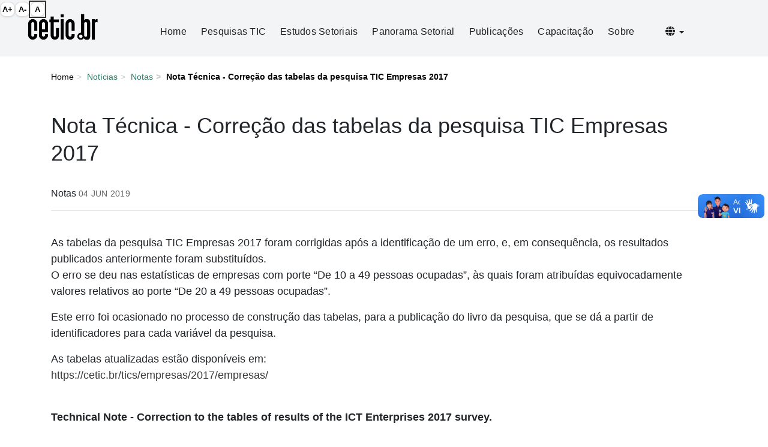

--- FILE ---
content_type: text/html
request_url: https://cetic.br/pt/noticia/nota-tecnica-correcao-das-tabelas-da-pesquisa-tic-empresas-2017/
body_size: 3999
content:

<!DOCTYPE html>
<html lang="pt-br">

<head about="https://cetic.br/">
  <meta charset="utf-8">
  <meta http-equiv="X-UA-Compatible" content="IE=edge">
  <meta name="viewport" content="width=device-width, initial-scale=1.0">

  <meta name="keywords" content="cetic.br, cetic, uso da Internet no Brasil, indicadores, estat&#xed;sticas, estudos sobre a Internet">

  <!-- Meta description única -->
  <meta name="description" content="Centro Regional de Estudos para o Desenvolvimento da Sociedade da Informa&#xe7;&#xe3;o. Departamento do NIC.br que produz indicadores e estat&#xed;sticas sobre a ado&#xe7;&#xe3;o de TIC.">

  <!-- Open Graph -->
  <meta property="og:locale" content="pt_BR">
  <meta property="og:type" content="website">
  <meta property="og:url" content="https://cetic.br/pt/noticia/nota-tecnica-correcao-das-tabelas-da-pesquisa-tic-empresas-2017/">
  <meta property="og:site_name" content="Cetic.br - Centro Regional para o Desenvolvimento da Sociedade da Informa&#xe7;&#xe3;o">
  <meta property="og:title" content="Nota T&#xe9;cnica - Corre&#xe7;&#xe3;o das tabelas da pesquisa TIC Empresas 2017">
  <meta property="og:image" content="https://cetic.br/media/imgs/social-network.jpg">

  <!-- Twitter -->
  <meta name="twitter:card" content="summary_large_image">
  <meta name="twitter:site" content="@comunicbr">
  <meta name="twitter:creator" content="@comunicbr">
  <meta name="twitter:title" content="Nota T&#xe9;cnica - Corre&#xe7;&#xe3;o das tabelas da pesquisa TIC Empresas 2017">
  <meta name="twitter:image:src" content="https://cetic.br/media/imgs/social-network.jpg">

  <!-- CSS -->
  <link rel="stylesheet" href="/dist/css/bootstrap.min.css">
  <link rel="stylesheet" href="/docs-assets/css/theme.css?ver=1758824795">
  <link rel="stylesheet" href="/docs-assets/fontawesome/css/all.css">

  <!-- Favicons -->
  <link rel="shortcut icon" href="/favicon.ico">

  <title>
    Cetic.br - Nota T&#xe9;cnica - Corre&#xe7;&#xe3;o das tabelas da pesquisa TIC Empresas 2017  </title>

</head>

<body class="background-body">

  <noscript>
    <div class="alert alert-warning text-center" role="alert" aria-live="assertive">
      <strong>Aten&#xe7;&#xe3;o!</strong> Infelizmente, voc&#xea; n&#xe3;o tem JavaScript habilitado. Por favor, ative-o para uma melhor experi&#xea;ncia no site.
    </div>
  </noscript>

  <!-- Aviso para navegadores antigos -->
  <!--[if lt IE 9]>
  <p class="alert alert-warning text-center">Você está utilizando um navegador <strong>desatualizado</strong>. Visite <a href="https://browsehappy.com/">browsehappy.com</a> para atualizar seu navegador e garantir melhor experiência.</p>
  <![endif]-->

  <a class="sr-only sr-only-focusable" href="#irconteudo">Ir para o conte&#xfa;do</a>

  <div class="content">
    <header>
  <nav class="navbar navbar-expand-lg navbar-light sticky" aria-label="Menu principal">
    <div class="container-fluid">
      <!-- Logo -->
      <a class="navbar-brand" href="/pt/">
        <span class="sr-only">P&#xe1;gina inicial</span>
        <img src="/docs-assets/images/cetic.png" alt="Logo Cetic.br" class="mr-2 img-fluid logo-cetic">
      </a>

      <!-- Botão hamburguer -->
      <button class="navbar-toggler pt-2" type="button" data-toggle="collapse" data-target="#menuCollapse" aria-controls="menuCollapse" aria-expanded="false" aria-label="Abrir menu mobile">
        <i class="fas fa-bars fa-lg" aria-hidden="true"></i>
      </button>

      <!-- Links menu collapse -->
      <div class="collapse navbar-collapse" id="menuCollapse">
        <ul class="navbar-nav ml-auto align-items-center">
          <li class="nav-item"><a href="/pt/" class="nav-link">Home</a></li>
          <li class="nav-item"><a href="/pt/pesquisas/" class="nav-link">Pesquisas TIC</a></li>
          <li class="nav-item"><a href="/pt/estudos-setoriais/" class="nav-link">Estudos Setoriais</a></li>
          <li class="nav-item"><a href="/pt/panoramas/" class="nav-link">Panorama Setorial</a></li>
          <li class="nav-item"><a href="/pt/publicacoes/indice/" class="nav-link">Publica&#xe7;&#xf5;es</a></li>
          <li class="nav-item"><a href="/pt/capacitacao/" class="nav-link">Capacita&#xe7;&#xe3;o</a></li>
          <li class="nav-item"><a href="/pt/sobre/" class="nav-link">Sobre</a></li>

          <!-- Idiomas -->
          <li class="nav-item dropdown">
            <a class="nav-link dropdown-toggle" href="#" id="languageDropdown" role="button" data-toggle="dropdown" aria-haspopup="true" aria-expanded="false">
              <i class="fas fa-globe" aria-hidden="true"></i> <span class="caret" aria-hidden="true"></span>
              <span class="sr-only">Selecionar idioma</span>
            </a>
            <div class="dropdown-menu dropdown-menu-right">
                            <a class="dropdown-item" href="/pt/noticia/nota-tecnica-correcao-das-tabelas-da-pesquisa-tic-empresas-2017/" id="setPT">Portugu&#xea;s</a>
              <a class="dropdown-item" href="/en/noticia/nota-tecnica-correcao-das-tabelas-da-pesquisa-tic-empresas-2017/" id="setEN">English</a>
              <a class="dropdown-item" href="/es/noticia/nota-tecnica-correcao-das-tabelas-da-pesquisa-tic-empresas-2017/" id="setES">Espa&#xf1;ol</a>
            </div>
          </li>
        </ul>
      </div>
    </div>
  </nav>
</header>    
    <main id="main-content">
      <div class="container">
  <div class="mt-4">
    <ol class="breadcrumb" property="breadcrumb">
      <li><a href="/pt/">Home</a></li>
      <li><a href="/pt/noticias/indice/">Not&#xed;cias</a></li>
      <li><a href="/pt/noticias/indice/notas/">Notas </a></li>
      <li class="active">Nota T&#xe9;cnica - Corre&#xe7;&#xe3;o das tabelas da pesquisa TIC Empresas 2017</li>
    </ol>
  </div>


  <div class="article-single">
    <h1 class="mt-5 mb-2">Nota T&#xe9;cnica - Corre&#xe7;&#xe3;o das tabelas da pesquisa TIC Empresas 2017</h1>
    <br>
    	    <div class="col-12 p-0">
      <span class="category">
                  Notas              </span>
      <span class="date-notice">04 JUN 2019</span>
      <hr>

    </div>

        <br>
    <p>As tabelas da pesquisa TIC Empresas 2017 foram corrigidas ap&#xf3;s a identifica&#xe7;&#xe3;o de um erro, e, em consequ&#xea;ncia, os resultados publicados anteriormente foram substitu&#xed;dos.<br> O erro se deu nas estat&#xed;sticas de empresas com porte &#x201c;De 10 a 49 pessoas ocupadas&#x201d;, &#xe0;s quais foram atribu&#xed;das equivocadamente valores relativos ao porte &#x201c;De 20 a 49 pessoas ocupadas&#x201d;.</p>
<p>Este erro foi ocasionado no processo de constru&#xe7;&#xe3;o das tabelas, para a publica&#xe7;&#xe3;o do livro da pesquisa, que se d&#xe1; a partir de identificadores para cada vari&#xe1;vel da pesquisa.</p>
<p>As tabelas atualizadas est&#xe3;o dispon&#xed;veis em:<br> <span><a href="https://cetic.br/tics/empresas/2017/empresas/">https://cetic.br/tics/empresas/2017/empresas/</a></span></p>
<p><strong><br>Technical Note - Correction to the tables of results of the ICT Enterprises 2017 survey.</strong><br> <br> After having identified an error in the tables of results for the ICT Enterprises 2017 survey, they have been corrected and, consequently, the previously published results have been replaced.<br> The error was identified in the statistics relative to enterprises with &#x201c;10 to 49 employed persons,&#x201d; which were mistakenly attributed values relative to enterprises with &#x201c;20 to 49 employed persons.&#x201d;</p>
<p>This error occurred during the process of constructing the tables for survey publication, which is based on identifiers for each variable of the survey.</p>
<p>The updated tables are available at:<br> <span><a href="https://cetic.br/tics/empresas/2017/empresas/">https://cetic.br/tics/empresas/2017/empresas/</a></span></p>  </div>
</div>

<script>
  document.addEventListener("DOMContentLoaded", function() {

    tratarURLsByLanguage();

  });
</script>    </main>


    <section class="footer-section d-flex align-items-center text-white mt-5">
  <div class="container">
    <div class="row">
      <div class="col-md-7">
                  <h3 class="hero-title font-black">Cetic.br e Unesco</h3>
          <p class="hero-text font-black">
            Em 2012, o Cetic.br tornou-se um Centro de Categoria 2 da UNESCO, o primeiro do tipo dedicado ao desenvolvimento das sociedades da informa&#xe7;&#xe3;o e do conhecimento. O Centro est&#xe1; vinculado ao Setor de Comunica&#xe7;&#xe3;o e Informa&#xe7;&#xe3;o (CI), uma das cinco &#xe1;reas da UNESCO. Ele contribui para que os objetivos estrat&#xe9;gicos da organiza&#xe7;&#xe3;o sejam atingidos, fortalecendo seus esfor&#xe7;os para monitorar a constru&#xe7;&#xe3;o de sociedades da informa&#xe7;&#xe3;o e do conhecimento. O escopo de atua&#xe7;&#xe3;o do Cetic.br inclui a Am&#xe9;rica Latina e os pa&#xed;ses lus&#xf3;fonos da &#xc1;frica.
          </p>
          <a href="/pt/sobre/" title="CONHE&#xc7;A NOSSO TRABALHO" class="hero-text btn btn-dark">
            Conhe&#xe7;a nosso trabalho
          </a>

              </div>
      <div class="col-md-5 text-right">
        <div class="logos">
                      <img src="/docs-assets/images/logo/unesco_cetic-logo.png" alt="UNESCO Logo" class="logo-cetic-unesco img-fluid">
                  </div>
      </div>
    </div>
  </div>
</section>

<div class="logos-footer">
  <div class="row">
    <!-- social icons -->
    <div class="social-icons col-12">
      <div class="row">
        <div class="col-lg-2 col-md-12 col-sm-5">
          <span class="text-siga">
            Siga o <a href="https://nic.br" target="_blank" rel="noopener noreferrer">NIC.br</a>          </span>
        </div>

        <div class="col-lg-3 col-md-12 col-sm-12">
          <ul>
            <li>


              <a href="https://www.youtube.com/nicbrvideos/" target="_blank" rel="noopener noreferrer">
                <span class="sr-only">YouTube do NIC.br (abre em nova aba)</span>
                <i class="fab fa-youtube" aria-hidden="true"></i>
              </a>
            </li>

            <li>
              <a href="https://www.twitter.com/comunicbr/" target="_blank" rel="noopener noreferrer">
                <span class="sr-only">Twitter do NIC.br (abre em nova aba)</span>
                <i class="fab fa-x" aria-hidden="true"></i>
              </a>
            </li>
            <li>
              <a href="https://www.facebook.com/nic.br/" target="_blank" rel="noopener noreferrer">
                <span class="sr-only">Facebook do NIC.br (abre em nova aba)</span>
                <i class="fab fa-facebook-f" aria-hidden="true"></i>
              </a>
            </li>
            <li>
              <a href="https://www.flickr.com/photos/nicbr/" target="_blank" rel="noopener noreferrer">
                <span class="sr-only">Flickr do NIC.br (abre em nova aba)</span>
                <i class="fab fa-flickr" aria-hidden="true"></i>
              </a>
            </li>
            <li>
              <a href="https://www.telegram.me/nicbr/" target="_blank" rel="noopener noreferrer">
                <span class="sr-only">Telegram do NIC.br (abre em nova aba)</span>
                <i class="fab fa-telegram" aria-hidden="true"></i>
              </a>
            </li>
            <li>
              <a href="https://www.linkedin.com/company/nic-br/" target="_blank" rel="noopener noreferrer">
                <span class="sr-only">LinkedIn do NIC.br (abre em nova aba)</span>
                <i class="fab fa-linkedin" aria-hidden="true"></i>
              </a>
            </li>
            <li>
              <a href="https://www.instagram.com/nicbr/" target="_blank" rel="noopener noreferrer">
                <span class="sr-only">Instagram do NIC.br (abre em nova aba)</span>
                <i class="fab fa-instagram" aria-hidden="true"></i>
              </a>
            </li>
            <li>
              <a href="/pt/noticias/feed.rss" target="_blank" rel="noopener noreferrer">
                <span class="sr-only">RSS do NIC.br (abre em nova aba)</span>
                <i class="fas fa-rss" aria-hidden="true"></i>
              </a>
            </li>
          </ul>
        </div>

        <div class="col-lg-7 col-md-12 col-sm-12 text-right">
          <a href="/contato/" rel="noopener noreferrer">
            <span class="sr-only">P&#xe1;gina de contato (abre em nova aba)</span>
            <span class="text-contato">
              Contate-nos            </span>
          </a>
        </div>
      </div>
    </div>
    <!-- / social icons -->

    <!-- infos -->
    <div class="infos-footer col-12">
      <div class="row">
        <div class="col-lg-5 col-md-12 col-sm-12 order-2 order-lg-1">
          <span class="nic-cnpj">
            <a href="https://nic.br/">NIC.BR</a> - N&#xfa;cleo de Informa&#xe7;&#xe3;o e Coordena&#xe7;&#xe3;o do Ponto BR<br>
            CNPJ: 05.506.560/0001-36
          </span>
        </div>

        <div class="col-lg-7 col-md-12 col-sm-12 order-1 order-lg-2">
          <div class="float-lg-right">
            <ul>
              <li><a href="https://nic.br/politica-de-privacidade-e-termos-de-uso/">
                Privacidade e termos              </a></li>
              <li><a href="https://creativecommons.org/licenses/by-sa/4.0/deed.pt_BR">Creative Commons</a></li>
            </ul>
          </div>
        </div>
      </div>
    </div>
    <!-- / infos -->
  </div>
</div>


<script src="/docs-assets/js/jquery.min.js"></script>
<script src="/dist/js/popper.min.js"></script>
<script src="/dist/js/bootstrap.min.js"></script>
<script src="/docs-assets/js/acervo.js"></script>
<script src="/docs-assets/js/busca.js?ver=1758824795"></script>
<script src="/docs-assets/js/jquery_accessibility_tools.js"></script>
<script src="/docs-assets/js/main.js?ver=1758824795"></script>



<noscript>Desejamos que você tenha uma ótima experiência em nosso site. Para isso, recomendamos que você ative o JavaScript em seu navegador.</noscript>
<script>
  $(document).ready(function() {
    if (typeof $.fn.accessibilityTools === 'function') {
      $(document).accessibilityTools({
        toolbar: true,
        position: 'right',
        step: 0.1,
        min: 0.8,
        max: 1.8
      });
    } else {
      console.warn('accessibilityTools plugin not loaded yet');
    }
  });
</script>  </div>

  </body>

</html>

--- FILE ---
content_type: application/javascript
request_url: https://cetic.br/docs-assets/js/acervo.js
body_size: 746
content:
$(document).ready(function () {
  function carregarAcervo(filtro = "todos") {
    $.ajax({
      url: "https://buscacgi.homologacao.devsys.nic.br/ItensDspace/get_home_cetic/", // Simulando uma API acervo
      type: "GET",
      dataType: "json",
      success: function (response) {
        $("#acervo-list").html(""); // Limpa a lista

        // 1. Pegar os temas únicos (tags)
        const temasUnicos = [
          ...new Set(response.map((item) => item.tags).filter(Boolean)),
        ];

        // 2. Renderizar a lista de temas na sidebar
        const listaTemas = temasUnicos
          .map((tag) => {
            const temaSlug = tag.toLowerCase().replace(/\s+/g, "-");
            return `<li class="tema-item" data-tema="${temaSlug}">${tag}</li>`;
          })
          .join("");

        $(".temas-container").html(`
            ${listaTemas}
            <li class="btn btn-dark btn-sm mt-2" data-tema="todos">Todos</li>
          `);

        // 3. Atualiza evento de clique depois de inserir os itens
        $(".tema-item").click(function () {
          $(".tema-item").removeClass("active");
          $(this).addClass("active");
          let tema = $(this).data("tema");
          carregarAcervo(tema); // recarrega com filtro
        });

        // 4. Montar os cards de publicações
        response.forEach((item) => {
          const itemTemaSlug = item.tags.toLowerCase().replace(/\s+/g, "-");
          if (filtro === "todos" || itemTemaSlug === filtro) {
            $("#acervo-list").append(`
                <div class="card-custom mb-3">
                  <img src="${item.imagem}" alt="Capa" class="img-acervo">
                  <div>
                    <a href="${item.link}" target="_blank" class="text-decoration-none text-dark titulo-acervo">${item.titulo}</a>
                    <p>${item.data}</p>
                    <p><strong>Publicação</strong> <span class="text-danger">${item.idiomas}</span></p>
                    <span class="btn-tag">${item.tags}</span>
                  </div>
                </div>
              `);
          }
        });
      },
    });
  }

  // Inicializa com todos os itens
  carregarAcervo();

  // Busca
  $("#search").on("input", function () {
    let termo = $(this).val().toLowerCase();
    $(".card-custom").each(function () {
      let titulo = $(this).find("h5").text().toLowerCase();
      $(this).toggle(titulo.includes(termo));
    });
  });
});
